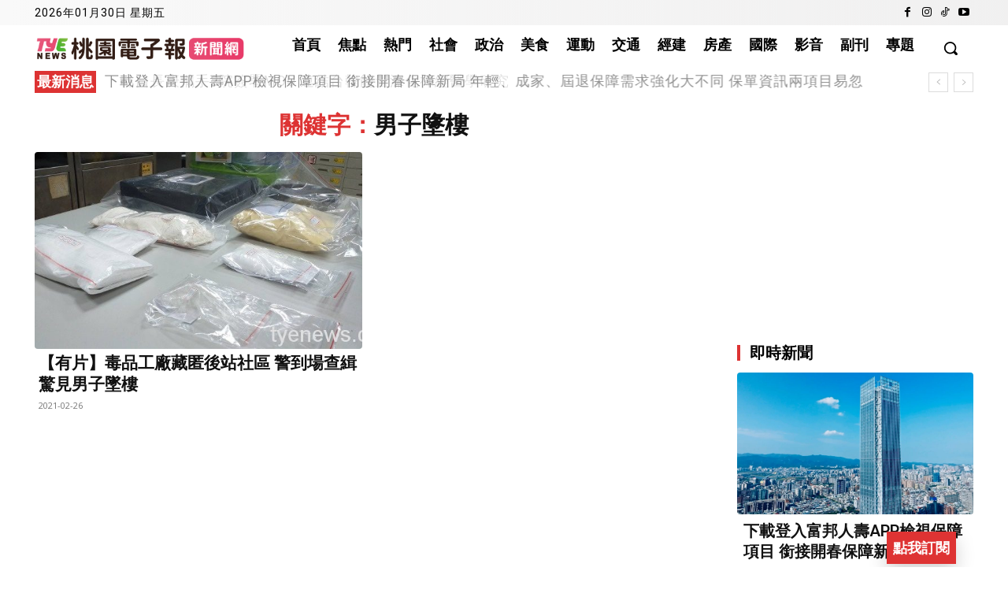

--- FILE ---
content_type: text/html; charset=utf-8
request_url: https://www.google.com/recaptcha/api2/aframe
body_size: 266
content:
<!DOCTYPE HTML><html><head><meta http-equiv="content-type" content="text/html; charset=UTF-8"></head><body><script nonce="YSMsEjYbiWiQ4LTUZVP8zg">/** Anti-fraud and anti-abuse applications only. See google.com/recaptcha */ try{var clients={'sodar':'https://pagead2.googlesyndication.com/pagead/sodar?'};window.addEventListener("message",function(a){try{if(a.source===window.parent){var b=JSON.parse(a.data);var c=clients[b['id']];if(c){var d=document.createElement('img');d.src=c+b['params']+'&rc='+(localStorage.getItem("rc::a")?sessionStorage.getItem("rc::b"):"");window.document.body.appendChild(d);sessionStorage.setItem("rc::e",parseInt(sessionStorage.getItem("rc::e")||0)+1);localStorage.setItem("rc::h",'1769769600689');}}}catch(b){}});window.parent.postMessage("_grecaptcha_ready", "*");}catch(b){}</script></body></html>